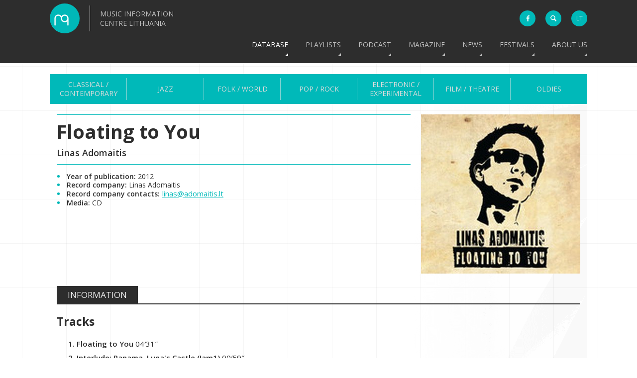

--- FILE ---
content_type: text/html; charset=utf-8
request_url: https://www.mic.lt/en/database/pop/releases/943/
body_size: 6578
content:

<!DOCTYPE html>
<html>
    <head>
        <meta http-equiv="Content-Type" content="text/html; charset=UTF-8">
        <meta name="viewport" content="width=device-width, initial-scale=1, minimum-scale=1"> 
        <title>MICL - Music Information Centre Lithuania | Database  - Pop / Rock - Releases  - Floating to You</title>
        <link rel="shortcut icon" type="image/x-icon" href="/static/images/favicon.ico">
        <link rel="apple-touch-icon" sizes="57x57" href="/static/images/apple-touch-icon-57x57.png">
        <link rel="apple-touch-icon" sizes="114x114" href="/static/images/apple-touch-icon-114x114.png">
        <link rel="apple-touch-icon" sizes="72x72" href="/static/images/apple-touch-icon-72x72.png">
        <link rel="apple-touch-icon" sizes="144x144" href="/static/images/apple-touch-icon-144x144.png">
        <link rel="apple-touch-icon" sizes="60x60" href="/static/images/apple-touch-icon-60x60.png">
        <link rel="apple-touch-icon" sizes="120x120" href="/static/images/apple-touch-icon-120x120.png">
        <link rel="apple-touch-icon" sizes="76x76" href="/static/images/apple-touch-icon-76x76.png">
        <link rel="apple-touch-icon" sizes="152x152" href="/static/images/apple-touch-icon-152x152.png">
        <link rel="apple-touch-icon" sizes="180x180" href="/static/images/apple-touch-icon-180x180.png">
        <link rel="icon" type="image/png" href="/static/images/favicon-192x192.png" sizes="192x192">
        <link rel="icon" type="image/png" href="/static/images/favicon-160x160.png" sizes="160x160">
        <link rel="icon" type="image/png" href="/static/images/favicon-96x96.png" sizes="96x96">
        <link rel="icon" type="image/png" href="/static/images/favicon-16x16.png" sizes="16x16">
        <link rel="icon" type="image/png" href="/static/images/favicon-32x32.png" sizes="32x32">
        <link rel="alternate" hreflang="x-default" href="http://www.mic.lt">
        <link rel="alternate" hreflang="en" href="http://www.mic.lt/en/">
        <link rel="alternate" hreflang="lt" href="http://www.mic.lt/lt/">
        <meta name="msapplication-config" content="/static/xml/browserconfig.xml" >
        <meta name="msapplication-TileColor" content="#2b5797">
        <meta name="msapplication-TileImage" content="/static/images/mstile-144x144.png">
        <meta name="theme-color" content="#1EB9B8">
        <meta name="google-site-verification" content="wouyrGFeeP5fVOqqlzeyfFP9FJlFNR517r13v2qdWYQ">
        
        <link href='https://fonts.googleapis.com/css?family=Open+Sans:400,300,300italic,400italic,600,600italic,700,700italic,800,800italic&amp;subset=latin,latin-ext' rel='stylesheet' type='text/css'>
        <link href="/static/css/base.css" rel="stylesheet" type="text/css" media="all" />
        <!--[if lte IE 9]>
            <link rel="stylesheet" type="text/css" media="all" href="/static/css/lmic_ie.css">
        <![endif]-->
        
        <link href="/static/css/apphook.css" rel="stylesheet" type="text/css" media="all" />
    

        

        <script>
            (function(i,s,o,g,r,a,m){i['GoogleAnalyticsObject']=r;i[r]=i[r]||function(){
            (i[r].q=i[r].q||[]).push(arguments)},i[r].l=1*new Date();a=s.createElement(o),
            m=s.getElementsByTagName(o)[0];a.async=1;a.src=g;m.parentNode.insertBefore(a,m)
            })(window,document,'script','//www.google-analytics.com/analytics.js','ga');
        
            ga('create', 'UA-2498576-1', 'auto');
            ga('send', 'pageview');
        </script>
        <!-- Google tag (gtag.js) -->
        <script async src="https://www.googletagmanager.com/gtag/js?id=G-WZ3X25X517"></script>
        <script>
            window.dataLayer = window.dataLayer || [];
            function gtag(){dataLayer.push(arguments);}
            gtag('js', new Date());

            gtag('config', 'G-WZ3X25X517');
        </script>
        <style>
            
                .show-for-superuser-row { display: none !important; }
                .show-for-superuser { display: none !important; }
            
            
        </style>
    </head>
    <body>
        
        <!--[if lte IE 9]>
            <div class="for-ie">
                <div>
                    <h2>Sorry, you are using an outdated and no longer supported version of Internet Explorer. Some elements of the website may be displayed incorrectly, or not work at all. Please upgrade your browser, or get any other modern browser to better experience the website!</h2>
                    <a href="http://windows.microsoft.com/en-us/internet-explorer/download-ie"><img src="/static/images/ie.png"></a>
                    <a href="http://www.google.com/chrome/"><img src="/static/images/chrome.png"></a>
                    <a href="https://www.mozilla.org/en-US/firefox/new/"><img src="/static/images/firefox.png"></a>
                    <a href="http://www.opera.com/"><img src="/static/images/opera.png"></a>
                    <h3 class="close-for-ie">Close</h3>
                </div>
            </div>
        <![endif]-->
        
        <header id="main">
            <div class="wrapper">
                <a href="/">
                    <div class="logo">
                        <div class="logo-image"><!--MICL - Music Information Centre Lithuania--></div>
                        <div class="logo-text" style="position: relative">
                            Music Information Centre Lithuania
                        </div>
                        <div class="c"><!--w3c--></div>
                    </div>
                </a>
                <div class="icons">
                    <a href="https://www.facebook.com/MICLietuva" class="facebook" target="_blank"><i class="fa fa-facebook"></i></a>
                    <div class="search">
                        <div class="form-wrapper">
                            <form action="/en/search/" autocomplete="off">
                                <input class="search-field" type="search" name="q">
                                <input type="submit" value="" class="search-button">
                            </form>
                        </div>
                    </div>
                    <div class="language">
                        <ul>




<li class="lang">
    <a class="language-href" href="/lt/baze/pop-rock-urban/irasu-leidiniai/943/" title="Lithuanian">lt</a>
</li>

<li class="lang active">
    <a class="language-href" href="/en/database/pop/releases/943/" title="English">en</a>
</li>

</ul>
                    </div>
                </div>
                <nav>
                    <div class="menu-overlay">
                        <ul>
                            

<li class="child selected redirect">
	<a href="/en/database/classical/">Database</a>
	
	<ul>
		

<li class="child descendant redirect">
	<a href="/en/database/classical/composers/">Classical / Contemporary</a>
	
	<ul>
		

<li class="child descendant">
	<a href="/en/database/classical/composers/">Composers</a>
	
</li>

<li class="child descendant">
	<a href="/en/database/classical/published-scores/">Published scores</a>
	
</li>

<li class="child descendant">
	<a href="/en/database/classical/releases/">Releases</a>
	
</li>

<li class="child descendant">
	<a href="/en/database/classical/contexts/">Playlists</a>
	
</li>

<li class="child descendant">
	<a href="/en/database/classical/history/">History</a>
	
</li>

<li class="child descendant">
	<a href="/en/database/classical/find-works/">Find Works</a>
	
</li>

<li class="child descendant">
	<a href="/en/database/classical/library/">Library</a>
	
</li>


	</ul>
	
</li>

<li class="child descendant redirect">
	<a href="/en/database/jazz/composers-artists/">Jazz</a>
	
	<ul>
		

<li class="child descendant">
	<a href="/en/database/jazz/composers-artists/">Composers / Artists</a>
	
</li>

<li class="child descendant">
	<a href="/en/database/jazz/playlists/">Playlists</a>
	
</li>

<li class="child descendant">
	<a href="/en/database/jazz/history/">History</a>
	
</li>

<li class="child descendant">
	<a href="/en/database/jazz/releases/">Releases</a>
	
</li>

<li class="child descendant">
	<a href="/en/database/jazz/published-scores/">Published scores</a>
	
</li>


	</ul>
	
</li>

<li class="child descendant redirect">
	<a href="/en/database/folk/composers-artists/">Folk / World</a>
	
	<ul>
		

<li class="child descendant">
	<a href="/en/database/folk/composers-artists/">Composers / Artists</a>
	
</li>

<li class="child descendant">
	<a href="/en/database/folk/playlists/">Playlists</a>
	
</li>

<li class="child descendant">
	<a href="/en/database/folk/history/">History</a>
	
</li>

<li class="child descendant">
	<a href="/en/database/folk/releases/">Releases</a>
	
</li>


	</ul>
	
</li>

<li class="child descendant redirect">
	<a href="/en/database/pop/composers-artists/">Pop / Rock</a>
	
	<ul>
		

<li class="child descendant">
	<a href="/en/database/pop/composers-artists/">Composers / Artists</a>
	
</li>

<li class="child descendant">
	<a href="/en/database/pop/playlists/">Playlists</a>
	
</li>

<li class="child descendant">
	<a href="/en/database/pop/history/">History</a>
	
</li>

<li class="child descendant">
	<a href="/en/database/pop/releases/">Releases</a>
	
</li>

<li class="child descendant">
	<a href="/en/database/pop/published-scores/">Published scores</a>
	
</li>


	</ul>
	
</li>

<li class="child descendant redirect">
	<a href="/en/database/electronic/composers-artists/">Electronic / Experimental</a>
	
	<ul>
		

<li class="child descendant">
	<a href="/en/database/electronic/composers-artists/">Composers / Artists</a>
	
</li>

<li class="child descendant">
	<a href="/en/database/electronic/playlist/">Playlist</a>
	
</li>

<li class="child descendant">
	<a href="/en/database/electronic/history/">History</a>
	
</li>

<li class="child descendant">
	<a href="/en/database/electronic/releases/">Releases</a>
	
</li>


	</ul>
	
</li>

<li class="child descendant redirect">
	<a href="/en/database/film/composers-artists/">Film / Theatre</a>
	
	<ul>
		

<li class="child descendant">
	<a href="/en/database/film/composers-artists/">Composers / Artists</a>
	
</li>

<li class="child descendant">
	<a href="/en/database/film/releases/">Releases</a>
	
</li>


	</ul>
	
</li>

<li class="child descendant redirect">
	<a href="/en/database/oldies/composers-artists/">Oldies</a>
	
	<ul>
		

<li class="child descendant">
	<a href="/en/database/oldies/composers-artists/">Composers / Artists</a>
	
</li>

<li class="child descendant">
	<a href="/en/database/oldies/history/">History</a>
	
</li>

<li class="child descendant">
	<a href="/en/database/oldies/releases/">Releases</a>
	
</li>


	</ul>
	
</li>


	</ul>
	
</li>

<li class="child sibling">
	<a href="/en/playlists/">Playlists</a>
	
</li>

<li class="child sibling">
	<a href="/en/composers-on-air/">Podcast</a>
	
</li>

<li class="child sibling redirect">
	<a href="/en/discourses/lithuanian-music-link/">Magazine</a>
	
	<ul>
		

<li class="child redirect">
	<a href="/en/discourses/lithuanian-music-link/">Lithuanian Music Link</a>
	
	<ul>
		

<li class="child">
	<a href="/en/discourses/lithuanian-music-link/no-26-2023-2024/">No. 26 | 2023 / 2024</a>
	
</li>

<li class="child">
	<a href="/en/discourses/lithuanian-music-link/no-25-january-december-2022/">No. 25 | January–December 2022</a>
	
</li>

<li class="child">
	<a href="/en/discourses/lithuanian-music-link/no-24-januarydecember-2021/">No. 24 | January–December 2021</a>
	
</li>

<li class="child">
	<a href="/en/discourses/lithuanian-music-link/no-23-january-december-2020/">No. 23 | January–December 2020</a>
	
</li>

<li class="child">
	<a href="/en/discourses/lithuanian-music-link/no22-january-december-2019/">No. 22 | January–December 2019</a>
	
</li>

<li class="child">
	<a href="/en/discourses/lithuanian-music-link/no-21-january-december-2018/">No. 21 | January–December 2018</a>
	
</li>

<li class="child">
	<a href="/en/discourses/lithuanian-music-link/no-20-january-december-2017/">No. 20 | January–December 2017</a>
	
</li>

<li class="child">
	<a href="/en/discourses/lithuanian-music-link/no-19-january-december-2016/">No. 19 | January–December 2016</a>
	
</li>

<li class="child">
	<a href="/en/discourses/lithuanian-music-link/no-18-january-december-2015/">No. 18 | January–December 2015</a>
	
</li>

<li class="child">
	<a href="/en/discourses/lithuanian-music-link/no-17-october-2009-march-2010/">No. 17 | October 2009–March 2010</a>
	
</li>

<li class="child">
	<a href="/en/discourses/lithuanian-music-link/no-16-may-october-2008/">No. 16 | May–October 2008</a>
	
</li>

<li class="child">
	<a href="/en/discourses/lithuanian-music-link/no-15-october-2007-march-2008/">No. 15 | October 2007–March 2008</a>
	
</li>

<li class="child">
	<a href="/en/discourses/lithuanian-music-link/no-14-april-september-2007/">No. 14 | April–September 2007</a>
	
</li>

<li class="child">
	<a href="/en/discourses/lithuanian-music-link/no-13-october-2006-march-2007/">No. 13 | October 2006–March 2007</a>
	
</li>

<li class="child">
	<a href="/en/discourses/lithuanian-music-link/no-12-april-september-2006/">No. 12 | April–September 2006</a>
	
</li>

<li class="child">
	<a href="/en/discourses/lithuanian-music-link/no-11-october-2005-march-2006/">No. 11 | October 2005–March 2006</a>
	
</li>

<li class="child">
	<a href="/en/discourses/lithuanian-music-link/no-10-april-september-2005/">No. 10 | April–September 2005</a>
	
</li>

<li class="child">
	<a href="/en/discourses/lithuanian-music-link/no-9-october-2004-march-2005/">No. 9 | October 2004–March 2005</a>
	
</li>

<li class="child">
	<a href="/en/discourses/lithuanian-music-link/no-8-april-september-2004/">No. 8 | April–September 2004</a>
	
</li>

<li class="child">
	<a href="/en/discourses/lithuanian-music-link/no-7-october-2003-march-2004/">No. 7 | October 2003–March 2004</a>
	
</li>

<li class="child">
	<a href="/en/discourses/lithuanian-music-link/no-6-april-september-2003/">No. 6 | April–September 2003</a>
	
</li>

<li class="child">
	<a href="/en/discourses/lithuanian-music-link/no-5-october-2002-march-2003/">No. 5 | October 2002–March 2003</a>
	
</li>

<li class="child">
	<a href="/en/discourses/lithuanian-music-link/no-4-april-september-2002/">No. 4 | April–September 2002</a>
	
</li>

<li class="child">
	<a href="/en/discourses/lithuanian-music-link/no-3-october-2001-march-2002/">No. 3 | October 2001–March 2002</a>
	
</li>

<li class="child">
	<a href="/en/discourses/lithuanian-music-link/no-2-april-september-2001/">No. 2 | April–September 2001</a>
	
</li>

<li class="child">
	<a href="/en/discourses/lithuanian-music-link/no-1-october-2000-march-2001/">No. 1 | October 2000–March 2001</a>
	
</li>


	</ul>
	
</li>

<li class="child redirect">
	<a href="/en/discourses/wnmm-no-18/">WNMM No. 18</a>
	
	<ul>
		

<li class="child">
	<a href="/en/discourses/wnmm-no-18/goran-bergendal-into-lithuania/">Göran Bergendal. Into Lithuania</a>
	
</li>

<li class="child">
	<a href="/en/discourses/wnmm-no-18/reinhard-oehlschlagel-out-of-lithuania/">Reinhard Oehlschlägel. Out of Lithuania</a>
	
</li>

<li class="child">
	<a href="/en/discourses/wnmm-no-18/petra-stegmann-fluxus-in-vilnius/">Petra Stegmann. Fluxus in Vilnius</a>
	
</li>

<li class="child">
	<a href="/en/discourses/wnmm-no-18/authors-biographies/">Authors - Biographies</a>
	
</li>


	</ul>
	
</li>


	</ul>
	
</li>

<li class="child sibling redirect">
	<a href="/en/news/">News</a>
	
	<ul>
		

<li class="child">
	<a href="/en/news/category/events/">events</a>
	
</li>

<li class="child">
	<a href="/en/news/category/news/">News</a>
	
</li>


	</ul>
	
</li>

<li class="child sibling">
	<a href="/en/festivals/">Festivals</a>
	
</li>

<li class="child sibling">
	<a href="/en/about-us/">About us</a>
	
</li>


                        </ul>
                        <div class="c"><!--w3c--></div>
                    </div>
                </nav>
                <div id="menu-icon">
                    <span><!--menu-icon--></span>
                    <span><!--menu-icon--></span>
                    <span><!--menu-icon--></span>
                </div>
                <div class="c"><!--w3c--></div>
            </div>
        </header>
        <div class="c"><!--w3c--></div>
        
    <div class="secondary-menu-wrapper">
        <nav id="secondary-menu">
            <table>
                <tr>
                    

    <td class="child descendant">
        <a href="/en/database/classical/composers/">Classical / Contemporary</a>
        
    </td>

    <td class="child descendant">
        <a href="/en/database/jazz/composers-artists/">Jazz</a>
        
    </td>

    <td class="child descendant">
        <a href="/en/database/folk/composers-artists/">Folk / World</a>
        
    </td>

    <td class="child descendant">
        <a href="/en/database/pop/composers-artists/">Pop / Rock</a>
        
    </td>

    <td class="child descendant">
        <a href="/en/database/electronic/composers-artists/">Electronic / Experimental</a>
        
    </td>

    <td class="child descendant">
        <a href="/en/database/film/composers-artists/">Film / Theatre</a>
        
    </td>

    <td class="child descendant">
        <a href="/en/database/oldies/composers-artists/">Oldies</a>
        
    </td>

                </tr>
            </table>
        </nav>
        <nav id="tertiary-menu">
            <ul>
                

            </ul>
        </nav>
        <nav id="breadcrumbs">
            <ul><li><span class="active">Database</span></li></ul>
        </nav>
    </div>
    <section>
        <div class="back-to-top"><a href="#main" class="smoothscroll"><!--Scroll to top--></a></div>
        
    
    
    <div class="album-detail">
        <div class="album-header">
            <div class="separator"><!--separator--></div>
            <h1>Floating to You</h1>
            <h2>Linas Adomaitis</h2>
            <div class="separator"><!--separator--></div>
        </div>
        
            
            <div class="album-image">
                <img src="/media/filer_public_thumbnails/filer_public/75/5b/755b1c2a-f485-4458-be76-9a851a0afe50/linasadomaitis_alb.jpg__320x0_q85_crop-scale_subsampling-2_upscale-True.jpg" alt="Floating to You">
            </div>
        
        <div class="album-info">
            <div class="album-info-item"><span>Year of publication: </span>2012</div>
            <div class="album-info-item"><span>Record company: </span>Linas Adomaitis</div>
            <div class="album-info-item"><span>Record company contacts: </span><p><a href="mailto:linas@adomaitis.lt" target="_blank">linas@adomaitis.lt</a></p>
</div>
            
            
            <div class="album-info-item"><span>Media: </span>CD</div>
            
            <br/>
            
        </div>
        <div class="album-extended">
            <ul class="album-menu tab-menu"><li class="album-information active-tab"><a href="#info" class="other-tab">Information</a></li></ul><div class="album-information tab" style="display:block"><h2>Tracks</h2><ol><li><p><span>Floating to You</span> 04′31″</p></li><li><p><span>Interlude: Panama. Luna&#x27;s Castle (Jam1)</span> 00′59″</p></li><li><p><span>Falling Down</span> 02′55″</p></li><li><p><span>Giv Me 1 Mo&#x27; Time (&amp; Tanoka Beard)</span> 03′25″</p></li><li><p><span>U Right - I Left (&amp; Akmėja, B-Simp)</span> 03′41″</p></li><li><p><span>Interlude: Da System (She&#x27;s Poison)</span> 01′36″</p></li><li><p><span>7even Ways (Mario Basanov Interpretation)</span> 03′05″</p></li><li><p><span>Išdalink save</span> 03′31″</p></li><li><p><span>POPulistai</span> 05′15″</p><div><span>Listen</span><span class="play-audio active" data-theme="drop-theme-arrows"><i class="fa fa-volume-up drop-target"></i><div class="drop-content"><p>POPulistai</p><div class="close-player">X</div><audio src="/media/filer_public/1b/a9/1ba998e8-6bd8-4f05-ae2f-1f0763bac46d/linasadomaitis_populistai_fragm.mp3" preload="none"></audio></div></span></div></li><li><p><span>Tavo tyroj širdy (&amp; Monika Linkytė)</span> 03′31″</p></li><li><p><span>55 Vasaros ir žiemos...</span> 05′32″</p></li><li><p><span>Ji mano (&amp; Pushaz)</span> 04′18″</p></li><li><p><span>Interlude: Panama. Luna&#x27;s Castle (Jam2)</span> 01′43″</p></li><li><p><span>Practice (&amp; B-Simp, the Great)</span> 02′48″</p></li><li><p><span>Alfa. Alpės. Alegorija... (&amp; Vaidas Baumila, Tomas Krivickas Psichas)</span> 03′19″</p></li><li><p><span>Kas tu toks? (&amp; Pushaz, Samas, Martynas Tyla)</span> 04′34″</p></li><li><p><span>Dance On da Floor (&amp; Tomelis, Nikki, Martin, Irma)</span> 02′17″</p></li><li><p><span>She&#x27;s Poison (&amp; B-Simp)</span> 03′44″</p></li><li><p><span>Interlude: Samogitia&#x27;s Floating to Autumn...</span> 02′</p></li><li><p><span>Visi Kauno Žalgirio fanai !!! (&amp; Fc &quot;Green Death&quot;)</span> 03′22″</p></li></ol></div>
        </div>
        <div class="c"><!--w3c--></div>
    </div>
    
  
        <div class="c"><!--w3c--></div>
    </section>
    

        <footer>
            <div class="about-wrapper">
                <div class="about"><div class="new" style="padding-bottom: 10px;"><div class="filer_image_container "><a href="https://musiclithuania.com" target="_blank" class="filer_image_link swipebox"><img class="filer_image " alt="ML_Long_Banner.png" src="/media/filer_public_thumbnails/filer_public/0f/48/0f487298-4d07-42ea-ba74-c5da230804f8/ml_long_banner.png__1400x200_subsampling-2_upscale.png" width="1400" height="200" /></a><div class="c"><!--w3c--></div></div>
</div><div class="new about-lmic"><h1>Contacts</h1>

<p>A. Mickevičiaus g. 29<br>
08117 Vilnius, Lithuania<br>
+370 5 272 6986, +370 5 212 3027<br>
info@mic.lt<br>
Working hours: I–IV 11:00–16:00</p></div><div class="partners"><h1>Partners and sponsors</h1><div class="filer_image_container "><a href="https://www.ltkt.lt/en/" class="filer_image_link swipebox"><img class="filer_image " alt="Lithuanian Council for Culture" src="/media/filer_public/4f/23/4f2350f0-0f7f-4cf2-8783-7e4f3f4b1775/lkt_en.png" /></a><div class="c"><!--w3c--></div></div>
<div class="filer_image_container "><a href="https://lrkm.lrv.lt/en/" class="filer_image_link swipebox"><img class="filer_image " alt="Ministry of Culture of the Republic of Lithuania" src="/media/filer_public/80/f6/80f62020-e3eb-43ae-87f0-874be1a8bd00/km_logotipas__juodas_4_en.png" /></a><div class="c"><!--w3c--></div></div>
<div class="filer_image_container "><a href="https://www.latga.lt/" class="filer_image_link swipebox"><img class="filer_image " alt="Copyright Protection Association LATGA" src="/media/filer_public/1d/89/1d895667-07a9-4762-820a-feefc2c9b626/latga3.png" /></a><div class="c"><!--w3c--></div></div>
<div class="filer_image_container "><a href="https://www.medijufondas.lt/en" class="filer_image_link swipebox"><img class="filer_image " alt="Media Support Fund Lithuania" src="/media/filer_public/41/e5/41e52a5c-debf-41a2-a24d-f285e0984a91/mrf_logo_en_crop.png" /></a><div class="c"><!--w3c--></div></div>
<div class="filer_image_container "><a href="https://www.iamic.net/" class="filer_image_link swipebox"><img class="filer_image " alt="International Association of Music Centres" src="/media/filer_public_thumbnails/filer_public/25/de/25def733-338d-4dcf-a49f-31a747c1e595/iamic_logo_b.png__120x41_crop_subsampling-2_upscale.png" width="120" height="41" /></a><div class="c"><!--w3c--></div></div>
<div class="filer_image_container "><a href="https://www.lks.lt/en/" class="filer_image_link swipebox"><img class="filer_image " alt="Lithuanian Composers’ Union" src="/media/filer_public_thumbnails/filer_public/d6/a3/d6a3c1c1-4d5a-4f8f-8077-cf570a16a1fc/lks.png__69x61_crop_subsampling-2_upscale.png" width="69" height="61" /></a><div class="c"><!--w3c--></div></div>
</div></div>
            </div>
            <div class="copyright-wrapper">
                <div class="copyright"><p>© Music Information Centre Lithuania. Email your questions / comments to info@mic.lt<br>
All texts, photographs, logos, music and artwork are protected by copyright laws. They are free for promotional use but when referring to the materials please mention the author and source whenever it is known. When not specified, the source is the Music Information Centre Lithuania (MICL).</p>
</div>
            </div>
        </footer>
        

        <script type="text/javascript" src="/static/js/base.js" charset="utf-8"></script>
        <!--[if lte IE 9]>
            <script type="text/javascript" src="/static/js/lmic_ie.js"></script>
        <![endif]-->
        
    <script type="text/javascript">
        var albumWorksAjax = {
            url: '',
            params: {
                releases__id: '943',
                order: '-year',
                template: '1',
            }
        };
    </script>
        <script type="text/javascript" src="/static/js/album.js" charset="utf-8"></script>
    

        

    </body>
</html>
